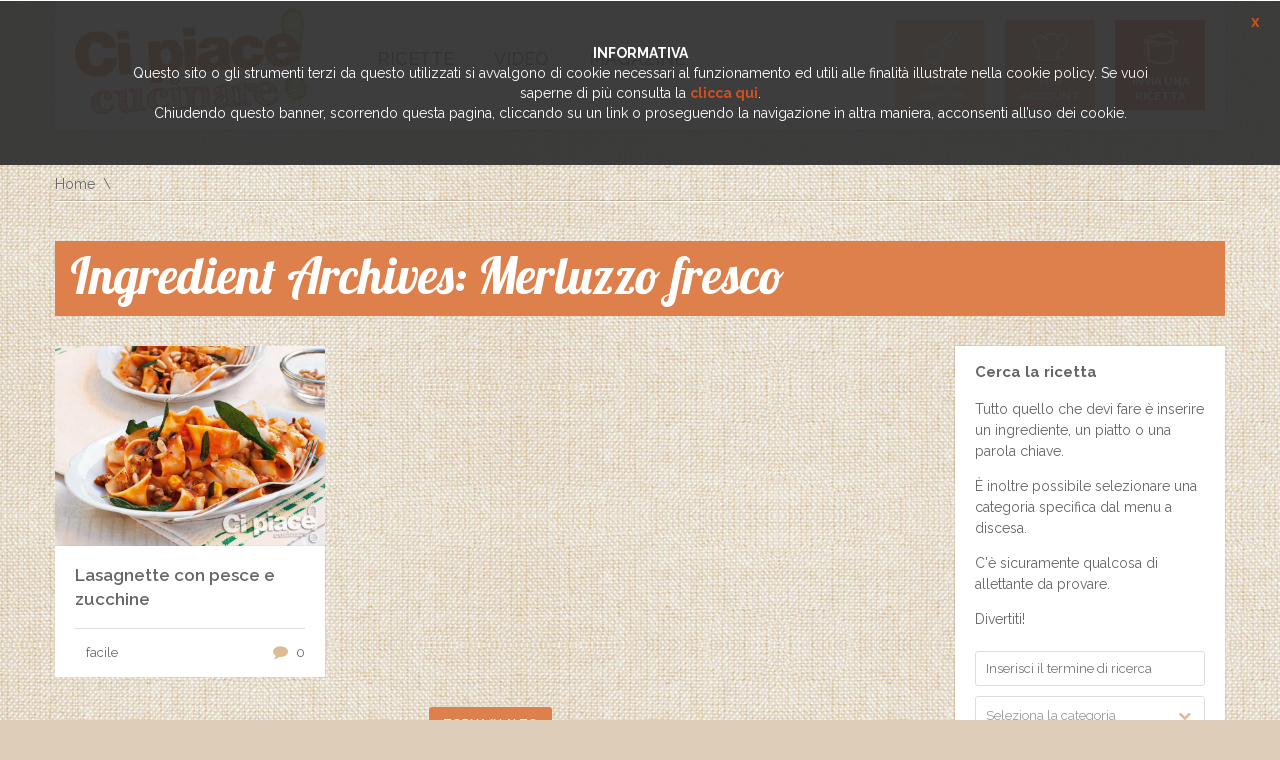

--- FILE ---
content_type: text/html; charset=UTF-8
request_url: https://www.cipiacecucinare.it/ingredienti/merluzzo-fresco
body_size: 11336
content:
<!DOCTYPE html>
<html lang="it-IT">
<head>
    <meta http-equiv="Content-Type" content="text/html; charset=UTF-8" />
	<meta name="viewport" content="width=device-width, initial-scale=1">	<!-- HTML5 Shim and Respond.js IE8 support of HTML5 elements and media queries -->
	<!-- WARNING: Respond.js doesn't work if you view the page via file:// -->
	<!--[if lt IE 9]>
	  <script src="https://www.cipiacecucinare.it/wp-content/themes/socialchef/js/html5shiv.js?x86155"></script>
	  <script src="https://www.cipiacecucinare.it/wp-content/themes/socialchef/js/respond.min.js?x86155"></script>
	<![endif]-->
	<link rel="shortcut icon" href="https://www.cipiacecucinare.it/wp-content/themes/socialchef/images/favicon.ico?x86155" />
	<link rel="pingback" href="https://www.cipiacecucinare.it/xmlrpc.php" />
	<script>
	window.currentUserId = 0;
	window.siteUrl = 'https://www.cipiacecucinare.it';
		</script>
    
	<link rel="alternate" type="application/rss+xml" title="Ci Piace Cucinare | Feed RSS Attività sul Sito" href="https://www.cipiacecucinare.it/aggiornamenti/feed/" />

<script>(function(html){html.className = html.className.replace(/\bno-js\b/,'js')})(document.documentElement);</script>
<meta name='robots' content='index, follow, max-image-preview:large, max-snippet:-1, max-video-preview:-1' />

	<!-- This site is optimized with the Yoast SEO plugin v26.8 - https://yoast.com/product/yoast-seo-wordpress/ -->
	<title>Merluzzo fresco Archivi - Ci Piace Cucinare</title>
	<link rel="canonical" href="https://www.cipiacecucinare.it/ingredienti/merluzzo-fresco" />
	<meta property="og:locale" content="it_IT" />
	<meta property="og:type" content="article" />
	<meta property="og:title" content="Merluzzo fresco Archivi - Ci Piace Cucinare" />
	<meta property="og:url" content="https://www.cipiacecucinare.it/ingredienti/merluzzo-fresco" />
	<meta property="og:site_name" content="Ci Piace Cucinare" />
	<meta name="twitter:card" content="summary_large_image" />
	<script type="application/ld+json" class="yoast-schema-graph">{"@context":"https://schema.org","@graph":[{"@type":"CollectionPage","@id":"https://www.cipiacecucinare.it/ingredienti/merluzzo-fresco","url":"https://www.cipiacecucinare.it/ingredienti/merluzzo-fresco","name":"Merluzzo fresco Archivi - Ci Piace Cucinare","isPartOf":{"@id":"https://www.cipiacecucinare.it/#website"},"primaryImageOfPage":{"@id":"https://www.cipiacecucinare.it/ingredienti/merluzzo-fresco#primaryimage"},"image":{"@id":"https://www.cipiacecucinare.it/ingredienti/merluzzo-fresco#primaryimage"},"thumbnailUrl":"https://www.cipiacecucinare.it/wp-content/uploads/2017/11/Cpc-26-Pag-48-lasagnette-con-pesce-e-zucchine.jpg","breadcrumb":{"@id":"https://www.cipiacecucinare.it/ingredienti/merluzzo-fresco#breadcrumb"},"inLanguage":"it-IT"},{"@type":"ImageObject","inLanguage":"it-IT","@id":"https://www.cipiacecucinare.it/ingredienti/merluzzo-fresco#primaryimage","url":"https://www.cipiacecucinare.it/wp-content/uploads/2017/11/Cpc-26-Pag-48-lasagnette-con-pesce-e-zucchine.jpg","contentUrl":"https://www.cipiacecucinare.it/wp-content/uploads/2017/11/Cpc-26-Pag-48-lasagnette-con-pesce-e-zucchine.jpg","width":900,"height":677,"caption":"lasagnette-con-pesce-e-zucchine"},{"@type":"BreadcrumbList","@id":"https://www.cipiacecucinare.it/ingredienti/merluzzo-fresco#breadcrumb","itemListElement":[{"@type":"ListItem","position":1,"name":"Home","item":"https://www.cipiacecucinare.it/"},{"@type":"ListItem","position":2,"name":"Merluzzo fresco"}]},{"@type":"WebSite","@id":"https://www.cipiacecucinare.it/#website","url":"https://www.cipiacecucinare.it/","name":"Ci Piace Cucinare","description":"","potentialAction":[{"@type":"SearchAction","target":{"@type":"EntryPoint","urlTemplate":"https://www.cipiacecucinare.it/?s={search_term_string}"},"query-input":{"@type":"PropertyValueSpecification","valueRequired":true,"valueName":"search_term_string"}}],"inLanguage":"it-IT"}]}</script>
	<!-- / Yoast SEO plugin. -->


<link rel='dns-prefetch' href='//use.fontawesome.com' />
<link rel='dns-prefetch' href='//static.addtoany.com' />
<link rel='dns-prefetch' href='//fonts.googleapis.com' />
<link rel="alternate" type="application/rss+xml" title="Ci Piace Cucinare &raquo; Feed" href="https://www.cipiacecucinare.it/feed" />
<link rel="alternate" type="application/rss+xml" title="Ci Piace Cucinare &raquo; Feed dei commenti" href="https://www.cipiacecucinare.it/comments/feed" />
<link rel="alternate" type="application/rss+xml" title="Feed Ci Piace Cucinare &raquo; Merluzzo fresco Ingrediente" href="https://www.cipiacecucinare.it/ingredienti/merluzzo-fresco/feed" />
<style id='wp-img-auto-sizes-contain-inline-css' type='text/css'>
img:is([sizes=auto i],[sizes^="auto," i]){contain-intrinsic-size:3000px 1500px}
/*# sourceURL=wp-img-auto-sizes-contain-inline-css */
</style>
<link rel='stylesheet' id='socialchef-style-pp-css' href='https://www.cipiacecucinare.it/wp-content/themes/socialchef/css/prettyPhoto.css?x86155&amp;ver=1.0' type='text/css' media='screen' />
<link rel='stylesheet' id='socialchef-icons-css' href='https://www.cipiacecucinare.it/wp-content/themes/socialchef/css/icons.css?x86155&amp;ver=1.0' type='text/css' media='screen' />
<link rel='stylesheet' id='bp-parent-css-css' href='https://www.cipiacecucinare.it/wp-content/themes/socialchef/buddypress/css/buddypress.css?x86155&amp;ver=11.4.0' type='text/css' media='screen' />
<link rel='stylesheet' id='bbp-default-css' href='https://www.cipiacecucinare.it/wp-content/plugins/bbpress/templates/default/css/bbpress.min.css?x86155&amp;ver=2.6.14' type='text/css' media='all' />
<link rel='stylesheet' id='socialchef-style-main-css' href='https://www.cipiacecucinare.it/wp-content/themes/socialchef/css/style.css?x86155&amp;ver=1.0' type='text/css' media='screen,projection,print' />
<link rel='stylesheet' id='socialchef-style-css' href='https://www.cipiacecucinare.it/wp-content/themes/cipiacecucinare/style.css?x86155&amp;ver=6.9' type='text/css' media='all' />
<link rel='stylesheet' id='socialchef-style-color-css' href='https://www.cipiacecucinare.it/wp-content/themes/socialchef/css/theme-default.css?x86155&amp;ver=1.0' type='text/css' media='screen,projection,print' />
<style id='wp-block-library-inline-css' type='text/css'>
:root{--wp-block-synced-color:#7a00df;--wp-block-synced-color--rgb:122,0,223;--wp-bound-block-color:var(--wp-block-synced-color);--wp-editor-canvas-background:#ddd;--wp-admin-theme-color:#007cba;--wp-admin-theme-color--rgb:0,124,186;--wp-admin-theme-color-darker-10:#006ba1;--wp-admin-theme-color-darker-10--rgb:0,107,160.5;--wp-admin-theme-color-darker-20:#005a87;--wp-admin-theme-color-darker-20--rgb:0,90,135;--wp-admin-border-width-focus:2px}@media (min-resolution:192dpi){:root{--wp-admin-border-width-focus:1.5px}}.wp-element-button{cursor:pointer}:root .has-very-light-gray-background-color{background-color:#eee}:root .has-very-dark-gray-background-color{background-color:#313131}:root .has-very-light-gray-color{color:#eee}:root .has-very-dark-gray-color{color:#313131}:root .has-vivid-green-cyan-to-vivid-cyan-blue-gradient-background{background:linear-gradient(135deg,#00d084,#0693e3)}:root .has-purple-crush-gradient-background{background:linear-gradient(135deg,#34e2e4,#4721fb 50%,#ab1dfe)}:root .has-hazy-dawn-gradient-background{background:linear-gradient(135deg,#faaca8,#dad0ec)}:root .has-subdued-olive-gradient-background{background:linear-gradient(135deg,#fafae1,#67a671)}:root .has-atomic-cream-gradient-background{background:linear-gradient(135deg,#fdd79a,#004a59)}:root .has-nightshade-gradient-background{background:linear-gradient(135deg,#330968,#31cdcf)}:root .has-midnight-gradient-background{background:linear-gradient(135deg,#020381,#2874fc)}:root{--wp--preset--font-size--normal:16px;--wp--preset--font-size--huge:42px}.has-regular-font-size{font-size:1em}.has-larger-font-size{font-size:2.625em}.has-normal-font-size{font-size:var(--wp--preset--font-size--normal)}.has-huge-font-size{font-size:var(--wp--preset--font-size--huge)}.has-text-align-center{text-align:center}.has-text-align-left{text-align:left}.has-text-align-right{text-align:right}.has-fit-text{white-space:nowrap!important}#end-resizable-editor-section{display:none}.aligncenter{clear:both}.items-justified-left{justify-content:flex-start}.items-justified-center{justify-content:center}.items-justified-right{justify-content:flex-end}.items-justified-space-between{justify-content:space-between}.screen-reader-text{border:0;clip-path:inset(50%);height:1px;margin:-1px;overflow:hidden;padding:0;position:absolute;width:1px;word-wrap:normal!important}.screen-reader-text:focus{background-color:#ddd;clip-path:none;color:#444;display:block;font-size:1em;height:auto;left:5px;line-height:normal;padding:15px 23px 14px;text-decoration:none;top:5px;width:auto;z-index:100000}html :where(.has-border-color){border-style:solid}html :where([style*=border-top-color]){border-top-style:solid}html :where([style*=border-right-color]){border-right-style:solid}html :where([style*=border-bottom-color]){border-bottom-style:solid}html :where([style*=border-left-color]){border-left-style:solid}html :where([style*=border-width]){border-style:solid}html :where([style*=border-top-width]){border-top-style:solid}html :where([style*=border-right-width]){border-right-style:solid}html :where([style*=border-bottom-width]){border-bottom-style:solid}html :where([style*=border-left-width]){border-left-style:solid}html :where(img[class*=wp-image-]){height:auto;max-width:100%}:where(figure){margin:0 0 1em}html :where(.is-position-sticky){--wp-admin--admin-bar--position-offset:var(--wp-admin--admin-bar--height,0px)}@media screen and (max-width:600px){html :where(.is-position-sticky){--wp-admin--admin-bar--position-offset:0px}}

/*# sourceURL=wp-block-library-inline-css */
</style><style id='global-styles-inline-css' type='text/css'>
:root{--wp--preset--aspect-ratio--square: 1;--wp--preset--aspect-ratio--4-3: 4/3;--wp--preset--aspect-ratio--3-4: 3/4;--wp--preset--aspect-ratio--3-2: 3/2;--wp--preset--aspect-ratio--2-3: 2/3;--wp--preset--aspect-ratio--16-9: 16/9;--wp--preset--aspect-ratio--9-16: 9/16;--wp--preset--color--black: #000000;--wp--preset--color--cyan-bluish-gray: #abb8c3;--wp--preset--color--white: #ffffff;--wp--preset--color--pale-pink: #f78da7;--wp--preset--color--vivid-red: #cf2e2e;--wp--preset--color--luminous-vivid-orange: #ff6900;--wp--preset--color--luminous-vivid-amber: #fcb900;--wp--preset--color--light-green-cyan: #7bdcb5;--wp--preset--color--vivid-green-cyan: #00d084;--wp--preset--color--pale-cyan-blue: #8ed1fc;--wp--preset--color--vivid-cyan-blue: #0693e3;--wp--preset--color--vivid-purple: #9b51e0;--wp--preset--gradient--vivid-cyan-blue-to-vivid-purple: linear-gradient(135deg,rgb(6,147,227) 0%,rgb(155,81,224) 100%);--wp--preset--gradient--light-green-cyan-to-vivid-green-cyan: linear-gradient(135deg,rgb(122,220,180) 0%,rgb(0,208,130) 100%);--wp--preset--gradient--luminous-vivid-amber-to-luminous-vivid-orange: linear-gradient(135deg,rgb(252,185,0) 0%,rgb(255,105,0) 100%);--wp--preset--gradient--luminous-vivid-orange-to-vivid-red: linear-gradient(135deg,rgb(255,105,0) 0%,rgb(207,46,46) 100%);--wp--preset--gradient--very-light-gray-to-cyan-bluish-gray: linear-gradient(135deg,rgb(238,238,238) 0%,rgb(169,184,195) 100%);--wp--preset--gradient--cool-to-warm-spectrum: linear-gradient(135deg,rgb(74,234,220) 0%,rgb(151,120,209) 20%,rgb(207,42,186) 40%,rgb(238,44,130) 60%,rgb(251,105,98) 80%,rgb(254,248,76) 100%);--wp--preset--gradient--blush-light-purple: linear-gradient(135deg,rgb(255,206,236) 0%,rgb(152,150,240) 100%);--wp--preset--gradient--blush-bordeaux: linear-gradient(135deg,rgb(254,205,165) 0%,rgb(254,45,45) 50%,rgb(107,0,62) 100%);--wp--preset--gradient--luminous-dusk: linear-gradient(135deg,rgb(255,203,112) 0%,rgb(199,81,192) 50%,rgb(65,88,208) 100%);--wp--preset--gradient--pale-ocean: linear-gradient(135deg,rgb(255,245,203) 0%,rgb(182,227,212) 50%,rgb(51,167,181) 100%);--wp--preset--gradient--electric-grass: linear-gradient(135deg,rgb(202,248,128) 0%,rgb(113,206,126) 100%);--wp--preset--gradient--midnight: linear-gradient(135deg,rgb(2,3,129) 0%,rgb(40,116,252) 100%);--wp--preset--font-size--small: 13px;--wp--preset--font-size--medium: 20px;--wp--preset--font-size--large: 36px;--wp--preset--font-size--x-large: 42px;--wp--preset--spacing--20: 0.44rem;--wp--preset--spacing--30: 0.67rem;--wp--preset--spacing--40: 1rem;--wp--preset--spacing--50: 1.5rem;--wp--preset--spacing--60: 2.25rem;--wp--preset--spacing--70: 3.38rem;--wp--preset--spacing--80: 5.06rem;--wp--preset--shadow--natural: 6px 6px 9px rgba(0, 0, 0, 0.2);--wp--preset--shadow--deep: 12px 12px 50px rgba(0, 0, 0, 0.4);--wp--preset--shadow--sharp: 6px 6px 0px rgba(0, 0, 0, 0.2);--wp--preset--shadow--outlined: 6px 6px 0px -3px rgb(255, 255, 255), 6px 6px rgb(0, 0, 0);--wp--preset--shadow--crisp: 6px 6px 0px rgb(0, 0, 0);}:where(.is-layout-flex){gap: 0.5em;}:where(.is-layout-grid){gap: 0.5em;}body .is-layout-flex{display: flex;}.is-layout-flex{flex-wrap: wrap;align-items: center;}.is-layout-flex > :is(*, div){margin: 0;}body .is-layout-grid{display: grid;}.is-layout-grid > :is(*, div){margin: 0;}:where(.wp-block-columns.is-layout-flex){gap: 2em;}:where(.wp-block-columns.is-layout-grid){gap: 2em;}:where(.wp-block-post-template.is-layout-flex){gap: 1.25em;}:where(.wp-block-post-template.is-layout-grid){gap: 1.25em;}.has-black-color{color: var(--wp--preset--color--black) !important;}.has-cyan-bluish-gray-color{color: var(--wp--preset--color--cyan-bluish-gray) !important;}.has-white-color{color: var(--wp--preset--color--white) !important;}.has-pale-pink-color{color: var(--wp--preset--color--pale-pink) !important;}.has-vivid-red-color{color: var(--wp--preset--color--vivid-red) !important;}.has-luminous-vivid-orange-color{color: var(--wp--preset--color--luminous-vivid-orange) !important;}.has-luminous-vivid-amber-color{color: var(--wp--preset--color--luminous-vivid-amber) !important;}.has-light-green-cyan-color{color: var(--wp--preset--color--light-green-cyan) !important;}.has-vivid-green-cyan-color{color: var(--wp--preset--color--vivid-green-cyan) !important;}.has-pale-cyan-blue-color{color: var(--wp--preset--color--pale-cyan-blue) !important;}.has-vivid-cyan-blue-color{color: var(--wp--preset--color--vivid-cyan-blue) !important;}.has-vivid-purple-color{color: var(--wp--preset--color--vivid-purple) !important;}.has-black-background-color{background-color: var(--wp--preset--color--black) !important;}.has-cyan-bluish-gray-background-color{background-color: var(--wp--preset--color--cyan-bluish-gray) !important;}.has-white-background-color{background-color: var(--wp--preset--color--white) !important;}.has-pale-pink-background-color{background-color: var(--wp--preset--color--pale-pink) !important;}.has-vivid-red-background-color{background-color: var(--wp--preset--color--vivid-red) !important;}.has-luminous-vivid-orange-background-color{background-color: var(--wp--preset--color--luminous-vivid-orange) !important;}.has-luminous-vivid-amber-background-color{background-color: var(--wp--preset--color--luminous-vivid-amber) !important;}.has-light-green-cyan-background-color{background-color: var(--wp--preset--color--light-green-cyan) !important;}.has-vivid-green-cyan-background-color{background-color: var(--wp--preset--color--vivid-green-cyan) !important;}.has-pale-cyan-blue-background-color{background-color: var(--wp--preset--color--pale-cyan-blue) !important;}.has-vivid-cyan-blue-background-color{background-color: var(--wp--preset--color--vivid-cyan-blue) !important;}.has-vivid-purple-background-color{background-color: var(--wp--preset--color--vivid-purple) !important;}.has-black-border-color{border-color: var(--wp--preset--color--black) !important;}.has-cyan-bluish-gray-border-color{border-color: var(--wp--preset--color--cyan-bluish-gray) !important;}.has-white-border-color{border-color: var(--wp--preset--color--white) !important;}.has-pale-pink-border-color{border-color: var(--wp--preset--color--pale-pink) !important;}.has-vivid-red-border-color{border-color: var(--wp--preset--color--vivid-red) !important;}.has-luminous-vivid-orange-border-color{border-color: var(--wp--preset--color--luminous-vivid-orange) !important;}.has-luminous-vivid-amber-border-color{border-color: var(--wp--preset--color--luminous-vivid-amber) !important;}.has-light-green-cyan-border-color{border-color: var(--wp--preset--color--light-green-cyan) !important;}.has-vivid-green-cyan-border-color{border-color: var(--wp--preset--color--vivid-green-cyan) !important;}.has-pale-cyan-blue-border-color{border-color: var(--wp--preset--color--pale-cyan-blue) !important;}.has-vivid-cyan-blue-border-color{border-color: var(--wp--preset--color--vivid-cyan-blue) !important;}.has-vivid-purple-border-color{border-color: var(--wp--preset--color--vivid-purple) !important;}.has-vivid-cyan-blue-to-vivid-purple-gradient-background{background: var(--wp--preset--gradient--vivid-cyan-blue-to-vivid-purple) !important;}.has-light-green-cyan-to-vivid-green-cyan-gradient-background{background: var(--wp--preset--gradient--light-green-cyan-to-vivid-green-cyan) !important;}.has-luminous-vivid-amber-to-luminous-vivid-orange-gradient-background{background: var(--wp--preset--gradient--luminous-vivid-amber-to-luminous-vivid-orange) !important;}.has-luminous-vivid-orange-to-vivid-red-gradient-background{background: var(--wp--preset--gradient--luminous-vivid-orange-to-vivid-red) !important;}.has-very-light-gray-to-cyan-bluish-gray-gradient-background{background: var(--wp--preset--gradient--very-light-gray-to-cyan-bluish-gray) !important;}.has-cool-to-warm-spectrum-gradient-background{background: var(--wp--preset--gradient--cool-to-warm-spectrum) !important;}.has-blush-light-purple-gradient-background{background: var(--wp--preset--gradient--blush-light-purple) !important;}.has-blush-bordeaux-gradient-background{background: var(--wp--preset--gradient--blush-bordeaux) !important;}.has-luminous-dusk-gradient-background{background: var(--wp--preset--gradient--luminous-dusk) !important;}.has-pale-ocean-gradient-background{background: var(--wp--preset--gradient--pale-ocean) !important;}.has-electric-grass-gradient-background{background: var(--wp--preset--gradient--electric-grass) !important;}.has-midnight-gradient-background{background: var(--wp--preset--gradient--midnight) !important;}.has-small-font-size{font-size: var(--wp--preset--font-size--small) !important;}.has-medium-font-size{font-size: var(--wp--preset--font-size--medium) !important;}.has-large-font-size{font-size: var(--wp--preset--font-size--large) !important;}.has-x-large-font-size{font-size: var(--wp--preset--font-size--x-large) !important;}
/*# sourceURL=global-styles-inline-css */
</style>

<style id='classic-theme-styles-inline-css' type='text/css'>
/*! This file is auto-generated */
.wp-block-button__link{color:#fff;background-color:#32373c;border-radius:9999px;box-shadow:none;text-decoration:none;padding:calc(.667em + 2px) calc(1.333em + 2px);font-size:1.125em}.wp-block-file__button{background:#32373c;color:#fff;text-decoration:none}
/*# sourceURL=/wp-includes/css/classic-themes.min.css */
</style>
<link rel='stylesheet' id='cpchome_css-css' href='https://www.cipiacecucinare.it/wp-content/plugins/cpchome/css/cpchome.css?x86155' type='text/css' media='all' />
<link rel='stylesheet' id='addtoany-css' href='https://www.cipiacecucinare.it/wp-content/plugins/add-to-any/addtoany.min.css?x86155&amp;ver=1.16' type='text/css' media='all' />
<link rel='stylesheet' id='cipiacecucinare-google-fonts-css' href='https://fonts.googleapis.com/css?family=Lobster&#038;ver=6.9' type='text/css' media='all' />
<link rel='stylesheet' id='cipiacecucinare-style-css' href='https://www.cipiacecucinare.it/wp-content/themes/cipiacecucinare/css/cipiacecucinare.css?x86155' type='text/css' media='all' />
<link rel='stylesheet' id='Raleway-css' href='//fonts.googleapis.com/css?family=Raleway%3A400%2C300%2C500%2C600%2C700%2C800&#038;ver=6.9' type='text/css' media='all' />
<script type="text/javascript">
            window._nslDOMReady = (function () {
                const executedCallbacks = new Set();
            
                return function (callback) {
                    /**
                    * Third parties might dispatch DOMContentLoaded events, so we need to ensure that we only run our callback once!
                    */
                    if (executedCallbacks.has(callback)) return;
            
                    const wrappedCallback = function () {
                        if (executedCallbacks.has(callback)) return;
                        executedCallbacks.add(callback);
                        callback();
                    };
            
                    if (document.readyState === "complete" || document.readyState === "interactive") {
                        wrappedCallback();
                    } else {
                        document.addEventListener("DOMContentLoaded", wrappedCallback);
                    }
                };
            })();
        </script><script type="text/javascript" src="https://www.cipiacecucinare.it/wp-includes/js/jquery/jquery.min.js?x86155&amp;ver=3.7.1" id="jquery-core-js"></script>
<script type="text/javascript" src="https://www.cipiacecucinare.it/wp-includes/js/jquery/jquery-migrate.min.js?x86155&amp;ver=3.4.1" id="jquery-migrate-js"></script>
<script type="text/javascript" id="addtoany-core-js-before">
/* <![CDATA[ */
window.a2a_config=window.a2a_config||{};a2a_config.callbacks=[];a2a_config.overlays=[];a2a_config.templates={};a2a_localize = {
	Share: "Condividi",
	Save: "Salva",
	Subscribe: "Abbonati",
	Email: "Email",
	Bookmark: "Segnalibro",
	ShowAll: "espandi",
	ShowLess: "comprimi",
	FindServices: "Trova servizi",
	FindAnyServiceToAddTo: "Trova subito un servizio da aggiungere",
	PoweredBy: "Powered by",
	ShareViaEmail: "Condividi via email",
	SubscribeViaEmail: "Iscriviti via email",
	BookmarkInYourBrowser: "Aggiungi ai segnalibri",
	BookmarkInstructions: "Premi Ctrl+D o \u2318+D per mettere questa pagina nei preferiti",
	AddToYourFavorites: "Aggiungi ai favoriti",
	SendFromWebOrProgram: "Invia da qualsiasi indirizzo email o programma di posta elettronica",
	EmailProgram: "Programma di posta elettronica",
	More: "Di più&#8230;",
	ThanksForSharing: "Grazie per la condivisione!",
	ThanksForFollowing: "Grazie per il following!"
};


//# sourceURL=addtoany-core-js-before
/* ]]> */
</script>
<script type="text/javascript" defer src="https://static.addtoany.com/menu/page.js" id="addtoany-core-js"></script>
<script type="text/javascript" defer src="https://www.cipiacecucinare.it/wp-content/plugins/add-to-any/addtoany.min.js?x86155&amp;ver=1.1" id="addtoany-jquery-js"></script>
<script type="text/javascript" src="https://www.cipiacecucinare.it/wp-content/plugins/buddypress/bp-core/js/widget-members.min.js?x86155&amp;ver=11.4.0" id="bp-widget-members-js"></script>
<script type="text/javascript" id="bp-confirm-js-extra">
/* <![CDATA[ */
var BP_Confirm = {"are_you_sure":"Sei sicuro?"};
//# sourceURL=bp-confirm-js-extra
/* ]]> */
</script>
<script type="text/javascript" src="https://www.cipiacecucinare.it/wp-content/plugins/buddypress/bp-core/js/confirm.min.js?x86155&amp;ver=11.4.0" id="bp-confirm-js"></script>
<script type="text/javascript" src="https://www.cipiacecucinare.it/wp-content/plugins/buddypress/bp-core/js/jquery-query.min.js?x86155&amp;ver=11.4.0" id="bp-jquery-query-js"></script>
<script type="text/javascript" src="https://www.cipiacecucinare.it/wp-content/plugins/buddypress/bp-core/js/vendor/jquery-cookie.min.js?x86155&amp;ver=11.4.0" id="bp-jquery-cookie-js"></script>
<script type="text/javascript" src="https://www.cipiacecucinare.it/wp-content/plugins/buddypress/bp-core/js/vendor/jquery-scroll-to.min.js?x86155&amp;ver=11.4.0" id="bp-jquery-scroll-to-js"></script>
<script type="text/javascript" id="bp-legacy-js-js-extra">
/* <![CDATA[ */
var BP_DTheme = {"accepted":"Accettato","close":"Chiudi","comments":"commenti","leave_group_confirm":"Sei sicuro di voler lasciare il gruppo?","mark_as_fav":"Preferiti","my_favs":"Miei Preferiti","rejected":"Rifiutato","remove_fav":"Rimuovi Preferito","show_all":"Mostra tutto","show_all_comments":"Mostra tutti i commenti per questa discussione","show_x_comments":"Mostra tutti i commenti (%d)","unsaved_changes":"Il tuo profilo contiene modifiche non salvate. Se si lascia la pagina, le modifiche andranno perse.","view":"Visualizzare","store_filter_settings":""};
//# sourceURL=bp-legacy-js-js-extra
/* ]]> */
</script>
<script type="text/javascript" src="https://www.cipiacecucinare.it/wp-content/plugins/buddypress/bp-templates/bp-legacy/js/buddypress.min.js?x86155&amp;ver=11.4.0" id="bp-legacy-js-js"></script>
<script type="text/javascript" src="https://www.cipiacecucinare.it/wp-content/themes/cipiacecucinare/js/stats.js?x86155" id="stats-js-js"></script>
<script type="text/javascript" src="https://www.cipiacecucinare.it/wp-content/themes/cipiacecucinare/js/cipiacecucinare.js?x86155" id="cipiacecucinare-js-js"></script>
<script type="text/javascript" src="https://www.cipiacecucinare.it/wp-content/themes/cipiacecucinare/js/fb.js?x86155" id="fb-js-js"></script>
<link rel="https://api.w.org/" href="https://www.cipiacecucinare.it/wp-json/" /><link rel="EditURI" type="application/rsd+xml" title="RSD" href="https://www.cipiacecucinare.it/xmlrpc.php?rsd" />
<meta name="generator" content="WordPress 6.9" />

	<script type="text/javascript">var ajaxurl = 'https://www.cipiacecucinare.it/wp-admin/admin-ajax.php';</script>

        <link rel="apple-touch-icon" sizes="180x180" href="/apple-touch-icon.png?x86155">
        <link rel="icon" type="image/png" href="/favicon-32x32.png?x86155" sizes="32x32">
        <link rel="icon" type="image/png" href="/favicon-16x16.png?x86155" sizes="16x16">
        <link rel="manifest" href="/manifest.json?x86155">
        <link rel="mask-icon" href="/safari-pinned-tab.svg?x86155" color="#5bbad5">
    <style type="text/css">.recentcomments a{display:inline !important;padding:0 !important;margin:0 !important;}</style></head>
<body class="bp-socialchef-style-main archive tax-ingredient term-merluzzo-fresco term-773 wp-theme-socialchef wp-child-theme-cipiacecucinare no-js">
	<!--preloader-->
	<div class="preloader">
		<div class="spinner"></div>
	</div>
	<!--//preloader-->
		<!--header-->
	<header class="head" role="banner">
		<!--wrap-->
		<div class="wrap clearfix">
			<a href="https://www.cipiacecucinare.it/" title="Home" class="logo"><img class="lazy-load-img" src="[data-uri]" data-src="https://www.cipiacecucinare.it/wp-content/uploads/2017/02/logo-cipiace-sito-232.png?x86155" alt="SocialChef.com" /></a>
			<!--primary navigation-->
			<nav id="nav" class="main-nav"><ul id="menu-primary" class=""><li id="menu-item-811" class="menu-item menu-item-type-custom menu-item-object-custom menu-item-has-children menu-item-811"><a><span>Ricette</span></a>
<ul class="sub-menu">
	<li id="menu-item-803" class="menu-item menu-item-type-custom menu-item-object-custom menu-item-803"><a href="https://www.cipiacecucinare.it/tipi-ricetta/primi-piatti"><span>Primi piatti</span></a></li>
	<li id="menu-item-804" class="menu-item menu-item-type-custom menu-item-object-custom menu-item-804"><a href="https://www.cipiacecucinare.it/tipi-ricetta/secondi-piatti"><span>Secondi piatti</span></a></li>
	<li id="menu-item-809" class="menu-item menu-item-type-custom menu-item-object-custom menu-item-809"><a href="https://www.cipiacecucinare.it/tipi-ricetta/dolci"><span>Dolci</span></a></li>
</ul>
</li>
<li id="menu-item-942" class="menu-item menu-item-type-custom menu-item-object-custom menu-item-942"><a href="https://www.cipiacecucinare.it/video"><span>Video</span></a></li>
<li id="menu-item-820" class="menu-item menu-item-type-custom menu-item-object-custom menu-item-820"><a href="https://www.cipiacecucinare.it/magazine"><span>Magazine</span></a></li>
</ul></nav>			<nav class="user-nav" role="navigation">
				<ul>
					<li class="light"><a href="https://www.cipiacecucinare.it/cerca" title="Cerca ricetta"><i class="icon icon-themeenergy_search"></i> <span>Cerca ricetta</span></a></li>
					<li class="medium"><a href="https://www.cipiacecucinare.it/login" title="Mio account"><i class="icon icon-themeenergy_chef-hat"></i> <span>Mio account</span></a></li>
					<li class="dark"><a href="https://www.cipiacecucinare.it/login" title="Invia una ricetta"><i class="icon icon-themeenergy_fork-spoon"></i> <span>Invia una ricetta</span></a></li>
				</ul>
			</nav>
		</div>
		<!--//wrap-->
	</header>
	<!--//header-->
			<!--main-->
	<main class="main" role="main">
	<!--wrap-->
	<div class="wrap">
<!--breadcrumbs--><nav role="navigation" class="breadcrumbs"><ul><li><a href="https://www.cipiacecucinare.it" title="Home">Home</a></li></ul></nav><!--//breadcrumbs-->	<div class="row">
		<header class="s-title">
			<h1 class="archive-title">Ingredient Archives: Merluzzo fresco</h1>
		</header>
		<section class="content three-fourth">
						<div class="entries row"><!--item-->
<div class="entry one-third recipe-item">
		<figure>
		<img class="lazy-load-img" src="[data-uri]" data-src="https://www.cipiacecucinare.it/wp-content/uploads/2017/11/Cpc-26-Pag-48-lasagnette-con-pesce-e-zucchine-800x600.jpg?x86155" alt="Lasagnette con pesce e zucchine" />
		<figcaption><a href="https://www.cipiacecucinare.it/ricette/lasagnette-pesce-zucchine"><i class="icon icon-themeenergy_eye2"></i> <span>Guarda ricetta</span></a></figcaption>
	</figure>
	<div class="container">
		<h2>
			<a href="https://www.cipiacecucinare.it/ricette/lasagnette-pesce-zucchine">Lasagnette con pesce e zucchine</a>
		</h2>
		<div class="actions">
			<div>
								<div class="difficulty"><i class="ico i-facile"></i> facile</div>
								<!-- <div class="likes"><i class="ico i-likes"></i><a href="#">10</a></div>-->
				<div class="comments"><i class="fa fa-comment"></i><a href="https://www.cipiacecucinare.it/ricette/lasagnette-pesce-zucchine#comments">0</a></div>
			</div>
		</div>
	</div>
</div>
<!--item--></div><!--entries-->			<div class="quicklinks">
				<a href="javascript:void(0)" class="button scroll-to-top">Torna in alto</a>
			</div>
			<div class="pager">
							</div>
				</section><!--//three-fourth-->
			<aside id="secondary-right" class="right-sidebar sidebar widget-area one-fourth" role="complementary">		<ul>		<li class="widget widget-sidebar">			<div class="container">
				<div class="textwrap">
					<h5>Cerca la ricetta</h5>					<p>Tutto quello che devi fare è inserire un ingrediente, un piatto o una parola chiave.</p><p>È inoltre possibile selezionare una categoria specifica dal menu a discesa.</p><p>C'è sicuramente qualcosa di allettante da provare.</p><p>Divertiti!</p>				</div>
				<form method="get" action="https://www.cipiacecucinare.it/cerca">
					<div class="f-row">
						<input type="text" name="term" placeholder="Inserisci il termine di ricerca" />
					</div>
					<div class="f-row">
						<select name="cat">
							<option value="0">Seleziona la categoria</option>
								
							<option value="278">Antipasti</option>
								
							<option value="840">aperitivo</option>
								
							<option value="23">Appetizers</option>
								
							<option value="700">Bevande</option>
								
							<option value="37">Cocktails</option>
								
							<option value="425">Contorno</option>
								
							<option value="40">Deserts</option>
								
							<option value="108">Dolci</option>
								
							<option value="613">Drinks</option>
								
							<option value="104">Eggs</option>
								
							<option value="47">Events</option>
								
							<option value="841">finger food</option>
								
							<option value="51">Fitness</option>
								
							<option value="57">Healthy</option>
								
							<option value="58">Kids</option>
								
							<option value="75">Pizza</option>
								
							<option value="107">Primi Piatti</option>
								
							<option value="109">Secondi Piatti</option>
								
							<option value="577">secondo</option>
								
							<option value="89">Snacks</option>
								
							<option value="45">Uova</option>
													</select>
					</div>
					<div class="f-row">
						<select name="mc">
							<option value="0">Seleziona la portata</option>
								
							<option value="41">Cena</option>
								
							<option value="29">Colazione</option>
								
							<option value="39">Dessert</option>
								
							<option value="88">Merenda</option>
								
							<option value="62">Pranzo</option>
													</select>
					</div>
					<div class="f-row">
						<select name="diff">
							<option value="0">Seleziona la difficoltà</option>
								
							<option value="103">facile</option>
								
							<option value="106">media</option>
													</select>
					</div>
					<div class="f-row bwrap">
						<input type="submit" value="Cerca!" />
					</div>
				</form>
			</div>
		</li><li class="widget widget-sidebar"><h5>Categorie</h5>			<ul class="boxed">
			<li class="light"><a href="https://www.cipiacecucinare.it/tipi-ricetta/antipasti" title="Antipasti"><i class="icon icon-themeenergy_radish"></i> <span>Antipasti</span></a></li><li class="medium"><a href="https://www.cipiacecucinare.it/tipi-ricetta/aperitivo" title="aperitivo"><i class="icon "></i> <span>aperitivo</span></a></li><li class="dark"><a href="https://www.cipiacecucinare.it/tipi-ricetta/appetizers" title="Appetizers"><i class="icon "></i> <span>Appetizers</span></a></li><li class="medium"><a href="https://www.cipiacecucinare.it/tipi-ricetta/bevande" title="Bevande"><i class="icon "></i> <span>Bevande</span></a></li><li class="dark"><a href="https://www.cipiacecucinare.it/tipi-ricetta/cocktails" title="Cocktails"><i class="icon "></i> <span>Cocktails</span></a></li><li class="light"><a href="https://www.cipiacecucinare.it/tipi-ricetta/contorno" title="Contorno"><i class="icon "></i> <span>Contorno</span></a></li><li class="dark"><a href="https://www.cipiacecucinare.it/tipi-ricetta/deserts" title="Deserts"><i class="icon "></i> <span>Deserts</span></a></li><li class="light"><a href="https://www.cipiacecucinare.it/tipi-ricetta/dolci" title="Dolci"><i class="icon icon-themeenergy_cake"></i> <span>Dolci</span></a></li><li class="medium"><a href="https://www.cipiacecucinare.it/tipi-ricetta/drinks" title="Drinks"><i class="icon "></i> <span>Drinks</span></a></li><li class="light"><a href="https://www.cipiacecucinare.it/tipi-ricetta/eggs" title="Eggs"><i class="icon "></i> <span>Eggs</span></a></li><li class="medium"><a href="https://www.cipiacecucinare.it/tipi-ricetta/events" title="Events"><i class="icon "></i> <span>Events</span></a></li><li class="dark"><a href="https://www.cipiacecucinare.it/tipi-ricetta/finger-food" title="finger food"><i class="icon "></i> <span>finger food</span></a></li><li class="medium"><a href="https://www.cipiacecucinare.it/tipi-ricetta/fitness" title="Fitness"><i class="icon "></i> <span>Fitness</span></a></li><li class="dark"><a href="https://www.cipiacecucinare.it/tipi-ricetta/healthy" title="Healthy"><i class="icon "></i> <span>Healthy</span></a></li><li class="light"><a href="https://www.cipiacecucinare.it/tipi-ricetta/kids" title="Kids"><i class="icon "></i> <span>Kids</span></a></li>			</ul>
			</li><li class="widget widget-sidebar"><h5><a href="https://www.cipiacecucinare.it/utenti/">Membri</a></h5>
					<div class="item-options" id="members-list-options">
				<a href="https://www.cipiacecucinare.it/utenti/" id="newest-members" class="selected">Newest</a>
				<a href="https://www.cipiacecucinare.it/utenti/" id="recently-active-members" >Active</a>
							</div>

			<ul id="members-list" class="item-list">
									<li class="vcard">
						<div class="item-avatar">
							<a role="member" href="https://www.cipiacecucinare.it/utenti/geraldmup/" title="GeraldMup"><img loading="lazy" src="[data-uri]" data-src="//www.gravatar.com/avatar/5e3d137c78dc0dbed7b94405820c5518?s=90&#038;r=g&#038;d=https%3A%2F%2Fwww.cipiacecucinare.it%2Fwp-content%2Fthemes%2Fsocialchef%2Fimages%2Favatar.jpg" class="lazy-load-img avatar user-44949-avatar avatar-90 photo" width="90" height="90" alt="Foto del profilo di GeraldMup" /></a>
						</div>
						<div class="item">
							<div class="item-title fn"><a href="https://www.cipiacecucinare.it/utenti/geraldmup/" title="GeraldMup">GeraldMup</a></div>
						</div>
					</li>

									<li class="vcard">
						<div class="item-avatar">
							<a role="member" href="https://www.cipiacecucinare.it/utenti/cynthiaflupe/" title="Cynthiaflupe"><img loading="lazy" src="[data-uri]" data-src="//www.gravatar.com/avatar/562aa59ba0531e8b2f723c7c42d65424?s=90&#038;r=g&#038;d=https%3A%2F%2Fwww.cipiacecucinare.it%2Fwp-content%2Fthemes%2Fsocialchef%2Fimages%2Favatar.jpg" class="lazy-load-img avatar user-44832-avatar avatar-90 photo" width="90" height="90" alt="Foto del profilo di Cynthiaflupe" /></a>
						</div>
						<div class="item">
							<div class="item-title fn"><a href="https://www.cipiacecucinare.it/utenti/cynthiaflupe/" title="Cynthiaflupe">Cynthiaflupe</a></div>
						</div>
					</li>

									<li class="vcard">
						<div class="item-avatar">
							<a role="member" href="https://www.cipiacecucinare.it/utenti/kennyeeweceala/" title="Kennyeeweceala"><img loading="lazy" src="[data-uri]" data-src="//www.gravatar.com/avatar/3711c62466db7c59723b12d5d07f7b0d?s=90&#038;r=g&#038;d=https%3A%2F%2Fwww.cipiacecucinare.it%2Fwp-content%2Fthemes%2Fsocialchef%2Fimages%2Favatar.jpg" class="lazy-load-img avatar user-44468-avatar avatar-90 photo" width="90" height="90" alt="Foto del profilo di Kennyeeweceala" /></a>
						</div>
						<div class="item">
							<div class="item-title fn"><a href="https://www.cipiacecucinare.it/utenti/kennyeeweceala/" title="Kennyeeweceala">Kennyeeweceala</a></div>
						</div>
					</li>

									<li class="vcard">
						<div class="item-avatar">
							<a role="member" href="https://www.cipiacecucinare.it/utenti/sunwin/" title="SUNWIN"><img loading="lazy" src="[data-uri]" data-src="//www.gravatar.com/avatar/81cda5f9069f9ae81c4e0a284841d5d7?s=90&#038;r=g&#038;d=https%3A%2F%2Fwww.cipiacecucinare.it%2Fwp-content%2Fthemes%2Fsocialchef%2Fimages%2Favatar.jpg" class="lazy-load-img avatar user-44101-avatar avatar-90 photo" width="90" height="90" alt="Foto del profilo di SUNWIN" /></a>
						</div>
						<div class="item">
							<div class="item-title fn"><a href="https://www.cipiacecucinare.it/utenti/sunwin/" title="SUNWIN">SUNWIN</a></div>
						</div>
					</li>

									<li class="vcard">
						<div class="item-avatar">
							<a role="member" href="https://www.cipiacecucinare.it/utenti/link4buh/" title="link4buh"><img loading="lazy" src="[data-uri]" data-src="//www.gravatar.com/avatar/99a3408700d36ee333a5324204a01279?s=90&#038;r=g&#038;d=https%3A%2F%2Fwww.cipiacecucinare.it%2Fwp-content%2Fthemes%2Fsocialchef%2Fimages%2Favatar.jpg" class="lazy-load-img avatar user-44042-avatar avatar-90 photo" width="90" height="90" alt="Foto del profilo di link4buh" /></a>
						</div>
						<div class="item">
							<div class="item-title fn"><a href="https://www.cipiacecucinare.it/utenti/link4buh/" title="link4buh">link4buh</a></div>
						</div>
					</li>

									<li class="vcard">
						<div class="item-avatar">
							<a role="member" href="https://www.cipiacecucinare.it/utenti/fronmropneirm/" title="Fronmropneirm"><img loading="lazy" src="[data-uri]" data-src="//www.gravatar.com/avatar/b431e73225e543d1c776ebf82c3c3744?s=90&#038;r=g&#038;d=https%3A%2F%2Fwww.cipiacecucinare.it%2Fwp-content%2Fthemes%2Fsocialchef%2Fimages%2Favatar.jpg" class="lazy-load-img avatar user-43990-avatar avatar-90 photo" width="90" height="90" alt="Foto del profilo di Fronmropneirm" /></a>
						</div>
						<div class="item">
							<div class="item-title fn"><a href="https://www.cipiacecucinare.it/utenti/fronmropneirm/" title="Fronmropneirm">Fronmropneirm</a></div>
						</div>
					</li>

									<li class="vcard">
						<div class="item-avatar">
							<a role="member" href="https://www.cipiacecucinare.it/utenti/zintjimpbef/" title="Zintjimpbef"><img loading="lazy" src="[data-uri]" data-src="//www.gravatar.com/avatar/ed74421db8bca991c9f561ab51a73fd3?s=90&#038;r=g&#038;d=https%3A%2F%2Fwww.cipiacecucinare.it%2Fwp-content%2Fthemes%2Fsocialchef%2Fimages%2Favatar.jpg" class="lazy-load-img avatar user-43970-avatar avatar-90 photo" width="90" height="90" alt="Foto del profilo di Zintjimpbef" /></a>
						</div>
						<div class="item">
							<div class="item-title fn"><a href="https://www.cipiacecucinare.it/utenti/zintjimpbef/" title="Zintjimpbef">Zintjimpbef</a></div>
						</div>
					</li>

									<li class="vcard">
						<div class="item-avatar">
							<a role="member" href="https://www.cipiacecucinare.it/utenti/zirkbinkembaf/" title="Zirkbinkembaf"><img loading="lazy" src="[data-uri]" data-src="//www.gravatar.com/avatar/aac4426dafa597bd5d0436df291615ff?s=90&#038;r=g&#038;d=https%3A%2F%2Fwww.cipiacecucinare.it%2Fwp-content%2Fthemes%2Fsocialchef%2Fimages%2Favatar.jpg" class="lazy-load-img avatar user-43948-avatar avatar-90 photo" width="90" height="90" alt="Foto del profilo di Zirkbinkembaf" /></a>
						</div>
						<div class="item">
							<div class="item-title fn"><a href="https://www.cipiacecucinare.it/utenti/zirkbinkembaf/" title="Zirkbinkembaf">Zirkbinkembaf</a></div>
						</div>
					</li>

									<li class="vcard">
						<div class="item-avatar">
							<a role="member" href="https://www.cipiacecucinare.it/utenti/wompvibgon/" title="WompvibGon"><img loading="lazy" src="[data-uri]" data-src="//www.gravatar.com/avatar/d2c3498f9c36e0271237c07ada5ac639?s=90&#038;r=g&#038;d=https%3A%2F%2Fwww.cipiacecucinare.it%2Fwp-content%2Fthemes%2Fsocialchef%2Fimages%2Favatar.jpg" class="lazy-load-img avatar user-43884-avatar avatar-90 photo" width="90" height="90" alt="Foto del profilo di WompvibGon" /></a>
						</div>
						<div class="item">
							<div class="item-title fn"><a href="https://www.cipiacecucinare.it/utenti/wompvibgon/" title="WompvibGon">WompvibGon</a></div>
						</div>
					</li>

							</ul>
			<input type="hidden" id="_wpnonce-members" name="_wpnonce-members" value="e69dafd1b2" /><input type="hidden" name="_wp_http_referer" value="/ingredienti/merluzzo-fresco" />			<input type="hidden" name="members_widget_max" id="members_widget_max" value="9" />

		
		</li>			</ul>	</aside><!-- #secondary -->	</div><!--//row-->
    </div><!--//wrap-->
    </main><!--//main-->
        
        <!--call to action-->
    <section class="cta">
        <div class="wrap clearfix">
            <a href="https://www.cipiacecucinare.it/registrati/" class="button big white right">Registrati ora!</a>
            <h2>Entra nella community di Ci Piace Cucinare!</h2>
        </div>
    </section>
    <!--//call to action-->
            <!--footer-->
    <footer class="foot" role="contentinfo">
        <div class="wrap clearfix">
            <div class="row">
                <div id="footer-sidebar" class="footer-sidebar widget-area clearfix" role="complementary">
                    <ul>
                        <li class="widget widget-sidebar">
                            <article class="one-fourth">
                                <h5>Ci Piace Cucinare!</h5>
                                <p>
                                    Un giornale di storie e di persone che le raccontano, il tutto condito da fantastiche ricette!
                                </p>
                            </article>
                        </li>
                        <li class="widget widget-sidebar">
                            <article class="one-fourth">
                                <h5>Per saperne di più</h5>
                                <p>
                                    <a href="/contatti" title="Contatti">Contatti</a><br />
                                    <a href="/pubblicita" title="Pubblicità">Pubblicità</a><br />
                                    <a href="/privacy" title="Privacy">Privacy</a><br />
                                    <a href="https://www.iubenda.com/privacy-policy/8033791" title="Privacy policy" rel="new">Privacy policy</a><br />
                                    <a href="/condizioni-uso" title="Condizioni d’uso">Condizioni d’uso</a><br />
                                    <a href="/community-policy" title="Community policy">Community policy</a><br />
                                </p>
                            </article>
                        </li>
                        <li class="widget widget-sidebar">
                            <article class="one-fourth">
                                <h5>Network</h5>
                                <p>
                                    <a href="http://www.alvolante.it" title="alVolante" rel="new nofollow">alVolante</a><br />
                                    <a href="http://annunci.alvolante.it" title="alVolante usato" rel="new nofollow">alVolante usato</a><br />
                                    <a href="http://www.insella.it" title="inSella" rel="new nofollow">inSella</a><br />
                                    <a href="http://annunci.insella.it" title="inSella annunci" rel="new nofollow">inSella annunci</a><br />
                                    <a href="http://www.cosedicasa.com" title="Cose di Casa" rel="new nofollow">Cose di Casa</a><br />
                                    <a href="http://www.bimbisaniebelli.it" title="Bimbisani e belli" rel="new nofollow">Bimbisani e belli</a><br />
                                    <a href="http://www.silhouettedonna.it" title="Silhouette Donna" rel="new nofollow">Silhouette Donna</a><br />
                                    <a href="http://www.universopubblicita.it" title="Universo Pubblicità" rel="new nofollow">Universo Pubblicità</a>
                                </p>
                            </article>
                        </li>
                        <li class="widget widget-sidebar">
                            <article class="one-fourth">
                                <h5>Seguici</h5>
                                <p>
                                    <ul class="social">
                                        <li><a href="https://www.facebook.com/cipiacecucinare" title="facebook"><i class="fa fa-fw fa-facebook" aria-hidden="true"></i></a></li>
                                        <!-- <li><a href="http://twitter.com/twitter" title="twitter"><i class="fa fa-fw fa-twitter" aria-hidden="true"></i></a></li>
                                        <li><a href="http://rss" title="rss"><i class="fa fa-fw fa-rss" aria-hidden="true"></i></a></li>
                                        <li><a href="http://linkedin" title="linkedin"><i class="fa fa-fw fa-linkedin" aria-hidden="true"></i></a></li> -->
                                        <li><a href="https://www.instagram.com/cipiacecucinare/" title="instagram"><i class="fa fa-fw fa-instagram" aria-hidden="true"></i></a></li>
                                        <li><a href="https://www.youtube.com/channel/UC1SLS97Zf2WTqqmLHPSADkg" title="youtube"><i class="fa fa-fw fa-youtube" aria-hidden="true"></i></a></li>
                                        <li><a href="https://it.pinterest.com/cipiacecucinare/" title="pinterest"><i class="fa fa-fw fa-pinterest-p" aria-hidden="true"></i></a></li>
                                    </ul>
                                </p>
                            </article>
                        </li>
                    </ul>
                </div>
                <div class="bottom">
                    <p class="copy">© 2023 - UNILAB S.r.l. - P.Iva 08715150960</p>
                    <nav class="foot-nav">
                        <ul>
                                                        <li class="menu-item"><a href="/login" title="Login">Login</a></li>
                            <li class="menu-item"><a href="/registrati" title="Registrati">Registrati</a></li>
                                                    </ul>
                    </nav>
                </div>
                            </div><!--//row-->
        </div><!--//wrap-->
    </footer>
    <!--//footer-->
        <script type="speculationrules">
{"prefetch":[{"source":"document","where":{"and":[{"href_matches":"/*"},{"not":{"href_matches":["/wp-*.php","/wp-admin/*","/wp-content/uploads/*","/wp-content/*","/wp-content/plugins/*","/wp-content/themes/cipiacecucinare/*","/wp-content/themes/socialchef/*","/*\\?(.+)"]}},{"not":{"selector_matches":"a[rel~=\"nofollow\"]"}},{"not":{"selector_matches":".no-prefetch, .no-prefetch a"}}]},"eagerness":"conservative"}]}
</script>

<script type="text/javascript" id="bbp-swap-no-js-body-class">
	document.body.className = document.body.className.replace( 'bbp-no-js', 'bbp-js' );
</script>

<script type="text/javascript" src="https://www.cipiacecucinare.it/wp-content/themes/socialchef/js/jquery.slicknav.min.js?x86155&amp;ver=1.0" id="socialchef-slicknav-js"></script>
<script type="text/javascript" src="https://www.cipiacecucinare.it/wp-content/themes/socialchef/js/jquery.uniform.min.js?x86155&amp;ver=1.0" id="socialchef-jquery.uniform-js"></script>
<script type="text/javascript" id="socialchef-scripts-js-extra">
/* <![CDATA[ */
var SCAjax = {"ajax_url":"https://www.cipiacecucinare.it/wp-admin/admin-ajax.php","nonce":"9f9b15de4b"};
//# sourceURL=socialchef-scripts-js-extra
/* ]]> */
</script>
<script type="text/javascript" src="https://www.cipiacecucinare.it/wp-content/themes/socialchef/js/scripts.js?x86155&amp;ver=1.0" id="socialchef-scripts-js"></script>
<script type="text/javascript" src="https://www.cipiacecucinare.it/wp-content/themes/socialchef/js/jquery.prettyPhoto.js?x86155&amp;ver=1.0" id="socialchef-prettyphoto-js"></script>
<script type="text/javascript" src="https://use.fontawesome.com/e808bf9397.js?ver=1.0" id="fontawesome-js"></script>
    <!-- Google Tag Manager -->
    <script>(function(w,d,s,l,i){w[l]=w[l]||[];w[l].push({'gtm.start':
    new Date().getTime(),event:'gtm.js'});var f=d.getElementsByTagName(s)[0],
    j=d.createElement(s),dl=l!='dataLayer'?'&l='+l:'';j.async=true;j.src=
    'https://www.googletagmanager.com/gtm.js?id='+i+dl;f.parentNode.insertBefore(j,f);
    })(window,document,'script','dataLayer','GTM-PFSLM24V');</script>
    <!-- End Google Tag Manager -->
    <script type="text/javascript">
        var clicky_site_ids = clicky_site_ids || [];
        clicky_site_ids.push(101024695);
        (function() {
          var s = document.createElement('script');
          s.type = 'text/javascript';
          s.async = true;
          s.src = '//static.getclicky.com/js';
          ( document.getElementsByTagName('head')[0] || document.getElementsByTagName('body')[0] ).appendChild( s );
        })();
    </script>
    <noscript><p><img alt="Clicky" width="1" height="1" class="lazy-load-img" src="[data-uri]" data-src="//in.getclicky.com/101024695ns.gif" /></p></noscript>
    <script src="https://www.cipiacecucinare.it/wp-content/themes/cipiacecucinare/js/lazyload.min.js?x86155"></script>
    <script>if (typeof LazyLoad === "function") { window.lazyLoadInstance = new LazyLoad({elements_selector: ".lazy-load-img"});}</script>
</body>
</html>
<!--
Performance optimized by W3 Total Cache. Learn more: https://www.boldgrid.com/w3-total-cache/?utm_source=w3tc&utm_medium=footer_comment&utm_campaign=free_plugin

Page Caching using Memcache 
Database Caching 32/73 queries in 0.036 seconds using Memcache

Served from: www.cipiacecucinare.it @ 2026-01-29 12:44:20 by W3 Total Cache
-->

--- FILE ---
content_type: text/css
request_url: https://www.cipiacecucinare.it/wp-content/themes/cipiacecucinare/style.css?x86155&ver=6.9
body_size: -52
content:
/*
Theme Name: Cipiacecucinare
Version: 1.0.0
Description: Child theme for Social Chef theme
Author: Estrema Srl
Template: socialchef
*/

--- FILE ---
content_type: text/css
request_url: https://www.cipiacecucinare.it/wp-content/themes/cipiacecucinare/css/cipiacecucinare.css?x86155
body_size: 3079
content:
.boxed .light a,
.item-options a:first-child,
.error_type, .quicktags-toolbar,
.wp_themeSkin tr.mceFirst td.mceToolbar,
.user-nav .light a,
.instructions li::before,
.basic dd {
    background: #E8A57B !important;
}

.user-nav .light.current-menu-item a,
.user-nav .light:hover a,
.actions .more a:hover {
    color: #E8A57B !important;
}

.user-nav li.light.active a,
.user-nav li.light a:hover,
.user-nav li.light:hover a {
    border-color: #E8A57B !important;
}

.main-nav li:hover span,
.main-nav .current-menu-item span,
.user-nav .medium a, .button,
.post .date,
.blog article.type-recipe .date,
.pager a, .page-numbers,
.comment-reply-link,
.comment-meta a,
.recipe dd,
.basic dd,
.tabs .active a,
.tabs a:hover,
.articles_latest li a:hover,
.boxed .medium a,
.categories li a:hover,
.categories li.active a,
.widget .page_item a:hover,
.item-options a,
button, input[type="button"],
input[type="reset"],
input[type="submit"],
div.uploader span.action,
.error_text,
.social li,
.item-list-tabs ul li.selected a,
.item-list-tabs ul li.current a,
.item-list-tabs ul li:hover a,
div#subnav.item-list-tabs ul li.feed,
button, a.button, input[type="submit"],
input[type="button"], input[type="reset"],
ul.button-nav li a, div.generic-button a,
.comment-reply-link, a.bp-title-button,
.activity-comments li .acomment-options a,
.activity-read-more a, td.data,
#user-nav-submenu-profile li a,
.s-title > h1,
.spinner {
    background: #DD804C !important;
}

.user-nav .medium.current-menu-item a,
.user-nav .medium:hover a,
.pager a:hover,
.pager .current,
.bbp-topic-title > a,
.page-numbers.current,
#user-nav-submenu-profile li a:hover {
    color: #DD804C !important;
}

.user-nav li.medium.active a,
.user-nav li.medium a:hover,
.user-nav li.medium:hover a {
    border-color: #DD804C !important;
}

.entry figcaption {
    background: rgba(221, 128, 76, 0.85);
}

p.drop-cap.secondary::first-letter,
th,
.pricing .active th,
.user-nav .dark a,
.button:hover,
.button:focus,
.white:hover,
.white:focus,
section.cta,
.comment-reply-link:focus,
.comment-reply-link:hover,
.widget #today,
.boxed .dark a,
button:hover,
input[type="button"]:hover,
input[type="reset"]:hover,
input[type="submit"]:hover,
button:focus,
input[type="button"]:focus,
input[type="reset"]:focus,
input[type="submit"]:focus,
div.uploader.active span.action,
div.uploader.hover span.action,
div.uploader.focus span.action,
.social li:hover,
div#subnav.item-list-tabs ul li.feed:hover,
button:hover, a.button:hover,
input[type="submit"]:hover,
input[type="button"]:hover,
input[type="reset"]:hover,
ul.button-nav li a:hover,
div.generic-button a:hover,
.comment-reply-link:hover,
a.bp-title-button:hover,
.activity-comments li .acomment-options a:hover,
#bbpress-forums div.bbp-forum-header,
#bbpress-forums div.bbp-topic-header,
#bbpress-forums div.bbp-reply-header,
.item-options a:last-child,
.bp-primary-action:hover,
.bp-secondary-action:hover,
a.friendship-button:hover,
.activity-read-more a:hover,
.pending_friend a:hover {
    background: #CE4813 !important;
}

a,
a:hover,
a:focus,
.post h2 a:hover,
p.drop-cap::first-letter,
.main-nav ul ul li:hover a,
.main-nav ul ul li:hover span,
.main-nav ul ul .current-menu-item a,
.user-nav .dark.current-menu-item a,
.user-nav .dark:hover a,
.button.white,
.entry h2 a:hover,
.foot a:hover,
.icons .title,
.actions div div a:hover {
    color: #CE4813 !important;
}

.user-nav li.dark.active a,
.user-nav li.dark a:hover,
.user-nav li.dark:hover a {
    border-color: #CE4813 !important;
}

.ribbon.bright > div {
    background: #DD804C;
}

.ribbon.bright > div:before {
    border-color: transparent #DD804C transparent transparent;
}

.ribbon.bright > div:after {
    border-color: transparent transparent #DD804C transparent;
}

.ribbon.bright h2:before {
    border-color: #DD804C transparent transparent transparent;
}

.ribbon.bright h2:after {
    border-color: transparent transparent transparent #DD804C;
}

.icon-themeenergy_search::before,
.icon-themeenergy_chef-hat::before,
.icon-themeenergy_fork-spoon::before,
.icon-themeenergy_cake::before,
.icon-themeenergy_pasta::before,
.icon-themeenergy_meat::before {
    content: '';
    display: block;
    width: 35px;
    height: 35px;
    background-repeat: no-repeat;
    background-position: top left;
    overflow: hidden;
}

.icon-themeenergy_search::before { background-image: url(../images/icons/search.png); }
.icon-themeenergy_chef-hat::before { background-image: url(../images/icons/profile.png); }
.icon-themeenergy_fork-spoon::before { background-image: url(../images/icons/sendrec.png); }
.icon-themeenergy_cake::before { background-image: url(../images/icons/dolci.png); }
.icon-themeenergy_pasta::before { background-image: url(../images/icons/primi.png); }
.icon-themeenergy_meat::before { background-image: url(../images/icons/secondi.png); }

.user-nav li.active a .icon-themeenergy_search::before,
.user-nav li a:hover .icon-themeenergy_search::before,
.user-nav li:hover a .icon-themeenergy_search::before,
.user-nav li.active a .icon-themeenergy_chef-hat::before,
.user-nav li a:hover .icon-themeenergy_chef-hat::before,
.user-nav li:hover a .icon-themeenergy_chef-hat::before,
.user-nav li.active a .icon-themeenergy_fork-spoon::before,
.user-nav li a:hover .icon-themeenergy_fork-spoon::before,
.user-nav li:hover a .icon-themeenergy_fork-spoon::before {
    background-position: left -35px;
}

a:hover .icon-themeenergy_fork-spoon::before {
    background-position: left -35px;
}

body {
    background-image: url(../images/bgr/texture-lino.jpg);
}

.breadcrumbs {
    margin-bottom: 40px;
}

.head {
    height: 130px;
}

    .logo {
        margin-top: 8px;
        margin-bottom: 16px;
    }

    .main-nav {
        margin-top: 40px;
    }

        .main-nav li a {
            height: 49px;
            line-height: 49px;
        }

            .main-nav li a span {
                margin-top: 0;
                margin-bottom: 0;
                font-size: 18px;
                margin-right: 5px;
                margin-left: 5px;
                cursor: pointer;
            }

                .main-nav ul ul {
                    margin-left: -26%;
                }

    .user-nav {
        width: 330px;
    }

        .user-nav li {
            margin-top: 20px;
            margin-right: 20px;
            overflow: visible;
        }

            .main-nav li a,
            .main-nav li a span,
            .user-nav li a {
                -webkit-transition: none;
                -moz-transition: none;
                -o-transition: none;
                -ms-transition: none;
                transition: none;
            }

            .user-nav li.active a,
            .user-nav li a:hover,
            .user-nav li:hover a {
                border: 2px solid #DD804C;
                background-color: #fff !important;
            }

            #user-nav-submenu-profile {
                display: none;
            }

                #user-nav-submenu-profile li {
                    height: 60px;
                    line-height: 56px;
                    padding-top: 2px;
                    margin: 0;
                }

                    #user-nav-submenu-profile li a {
                        color: #fff !important;
                    }

                    #user-nav-submenu-profile li a:hover {
                        background-color: #fff !important;
                    }

#facebook-login-button {
    padding-bottom: 20px;
    text-align: center;
}

    #facebook-login-button p {
        padding-top: 20px;
        font-weight: bold;
        font-size: 1.2em;
    }

.s-title > h1 {
    font-family: 'Lobster', cursive;
    font-size: 50px;
}

.entry-content .iframe-wrapper {
    display: block;
    position: relative;
}

    .entry-content .iframe-wrapper:before {
        content: '';
        display: block;
        padding-top: 56.25%;
    }

    .entry-content .iframe-wrapper iframe {
        display: block;
        position: absolute;
        top: 0;
        left: 0;
        width: 100%;
        height: 100%;
    }

.post .date, .blog article.type-recipe .date {
    display: none;
}

#policy-banner {
    position: fixed;
    top: 0;
    left: 0;
    width: 100%;
    border-top: 1px solid #fff;
    font-size: 14px;
    color: #fff;
    background-color: #333 !important;
    opacity: 0.95;
    filter:alpha(opacity=95);
    z-index: 2147483647;
    overflow: hidden;
}

    #policy-banner a {
        font-weight: bold;
        color: #fff;
    }

    #policy-banner-close {
        padding: 10px 20px 0 20px;
        font-size: 16px;
        text-align: right;
    }

        #policy-banner-close a {
            text-decoration: none;
        }

    #policy-banner-content {
        clear: both;
        padding: 10px 10% 42px 10%;
        line-height: 20px;
    }

body.home-page .cwrap .post-item .excerpt {
    display: none;
}

body.home-page aside#secondary-right {
    margin-top: 73px;
}

.entry figure img,
.entries .recipe-item figure img,
.entries .post-item figure img {
    min-height: 0;
}

.post .entry-meta,
.blog article.type-recipe .entry-meta {
    display: none;
}

.blog .content .container,
.page-template-blog .content .container,
.archive .content .container,
.single-post .content .container {
    width: 100%;
}

.post {
    padding-left: 0;
}

.s-title > h1 {
    display: block;
    clear: both;
    width: auto;
    padding: 5px 15px 10px 15px;
    margin: 0 15px 30px 15px;
    color: #fff;
}

.three-fourth > .s-title > h1 {
    margin-left: 0;
    margin-right: 0;
}

.recipe .one-third {
    float: left;
}

.recipe-image {
    width: 100%;
    margin-bottom: 30px;
}

    .recipe-image img {
        width: 100%;
    }

div.radio, div.radio span, div.radio input {
    width: auto;
    height: auto;
    border-width: 0;
}

div.radio div.radio span {
    width: 20px !important;
    height: 20px !important;
    border-width: 1px !important;
}

div.radio > label {
    margin-top: 8px;
    margin-right: 20px;
}

div.radio div.radio {
    margin-right: 3px;
}

/***********************************************
 ** OVERLAY MESSAGGI ***************************
 ***********************************************/
#jsMessageDisplay {
    display: block;
    font-size: 1.4em;
}

    #jsMessageDisplayWindowBg {
        position: fixed;
        top: 0;
        left: 0;
        display: none;
        width: 100%;
        height: 100%;
        background-color: #fff;
        z-index: 1000000;
    }

    #fbJsMessageDisplayWindowFg {
        display: none;
        position: fixed;
        top: 50%;
        left: 50%;
        width: 300px;
        height: 235px;
        padding: 10px;
        margin: -190px 0 0 -160px;
        border: 1px solid #999;
        font-size: 1.4em;
        background-color: #fff;
        z-index: 1100000;
    }

@media (min-width: 960px) and (max-width: 1240px) {
    .home-page .cwrap .post-item {
        width: 33.33%;
    }
}

@media (min-width: 1241px) {
    .entries .post-item  figure {
        height: 275px;
    }
}

@media (min-width: 780px) and (max-width: 1240px) {
    .entries .recipe-item figure,
    .entries .post-item figure {
        height: 215px;
    }

    .tax-recipe_category .entries .recipe-item {
        width: 50%;
    }
}

@media (min-width: 721px) and (max-width: 1140px) {
    .main-nav {display:none;}
    .slicknav_menu {display:block;position:absolute;width:100%;min-height:90%;top:20px;}
    .slicknav_btn {width:90px;height:90px;float:left;text-align:center;position:absolute;z-index:99999;top:0;right:350px;}
    .slicknav_icon {margin:38px auto 0;display:inline-block;}
    .slicknav_icon-bar {margin:0 0 6px;display: block; width:40px; height:3px; -webkit-border-radius: 1px; -moz-border-radius: 1px; border-radius: 1px;}
    .slicknav_menutxt {display:none;}
    .slicknav_nav {position:absolute;z-index:99999;top:110px;left:0;width:100%;background:#dbbc94; clear: both;font-weight:600;font-size:15px;text-transform:uppercase;padding:10px 0;}
    .slicknav_nav ul, .slicknav_nav li {display: block;text-align:left;}
    .slicknav_nav li ul {text-transform:none;}
    .slicknav_nav .slicknav_arrow {font-size: 0.8em; margin: 0 0 0 0.4em;}
    .slicknav_nav .slicknav_item {cursor: pointer;}
    .slicknav_nav .slicknav_row {display: block;}
    .slicknav_nav a {display: block;padding:10px 20px;color:#fff !important;}
    .slicknav_nav a a {padding:10px 0;}
    .slicknav_nav a:hover, .slicknav_nav a:focus {color:#222 !important;}
    .slicknav_nav .slicknav_item a, .slicknav_nav .slicknav_parent-link a {display: inline;}
    .slicknav_menu:before, .slicknav_menu:after {content: " ";display: table;}
    .slicknav_menu:after {clear: both;}
}

@media (max-width: 1140px) {
    .slicknav_btn {background:#dbbc94;}
    .slicknav_btn:hover {background:#fff;}
    .slicknav_icon-bar {background:#fff;}
    .slicknav_btn:hover .slicknav_icon-bar {background:#dbbc94;}
}

@media (max-width: 720px) {
    .head {height:250px;}
    .user-nav {top:120px;}
    .slicknav_btn {top:140px;right:auto;left:20px;}
    .slicknav_nav {top:250px;}
    .logo {margin-left: 0;margin-right: 0;width: 100%;}
    .logo img {margin: 0 auto;}
}

@media (max-width: 460px) {
    .head {height:230px;}
    .user-nav {top: 120px; width:100%;}
    .user-nav li {width:33.33%; height: 90px; margin-right: 0;}
    .slicknav_btn {top:10px;right:10px;left:auto;}
    .slicknav_nav {top:230px;}
    .logo {margin-left: 10px;width:auto;max-width:63%;}
}

--- FILE ---
content_type: application/x-javascript
request_url: https://www.cipiacecucinare.it/wp-content/themes/cipiacecucinare/js/fb.js?x86155
body_size: 1017
content:
(function($) {
    $(document).ready(
        function()
        {
            var days = 7; // giorni di intervallo tra un cookie e l'altro
            var page = 2; // numero di pagine visualizzate in seguito alle quali fare uscire il popup
            var firstscrolled = false;
            var scrolltimer;
            $(window).scroll(
                function()
                {
                    if (!firstscrolled) {

                        clearTimeout(scrolltimer);
                        scrolltimer = setTimeout(
                            function()
                            {
                                firstscrolled = true;
                                var today = Math.round((new Date()).getTime() / 1000);
                                var cookieval = $.cookie('fb_page_global_alert') ? parseFloat($.cookie('fb_page_global_alert')) + 1 : 1;
                                $.cookie('fb_page_global_alert', cookieval, {path: '/'});
                                if ((!$.cookie('fb_global_alert') || today - parseFloat($.cookie('fb_global_alert')) >= 86400 * days) &&
                                    $.cookie('fb_page_global_alert') >= page && $('#jsMessageDisplayWindowBg').length == 0) {

                                    $.cookie('fb_global_alert', today, {path: '/', expires: days});
                                    var winh = $(window).height();
                                    var bodyh = $('body').outerHeight(true);
                                    $('body').append('<div id="jsMessageDisplayWindowBg"></div>');
                                    $('body').append('<div id="fbJsMessageDisplayWindowFg"><script>(function(d, s, id) {var js, fjs = d.getElementsByTagName(s)[0]; if (d.getElementById(id)) return; js = d.createElement(s); js.id = id; js.src = "https://connect.facebook.net/it_IT/sdk.js#xfbml=1&version=v2.10&appId=243907509394282"; fjs.parentNode.insertBefore(js, fjs); }(document, "script", "facebook-jssdk"));</script><div class="fb-page" data-href="https://www.facebook.com/cipiacecucinare/" data-small-header="false" data-adapt-container-width="true" data-hide-cover="false" data-show-facepile="true"><blockquote cite="https://www.facebook.com/cipiacecucinare/" class="fb-xfbml-parse-ignore"><a href="https://www.facebook.com/cipiacecucinare/">Ci piace cucinare</a></blockquote></div></div>');
                                    $('#jsMessageDisplayWindowBg').css({
                                        'opacity': 0,
                                        'display': 'block',
                                        'height': (winh > bodyh ? winh : bodyh) + 'px'
                                    });

                                    $('#fbJsMessageDisplayWindowFg').css({
                                        'opacity': 0,
                                        'display': 'block'
                                    });

                                    $('#jsMessageDisplayWindowBg').fadeTo(400, 0.7,
                                        function()
                                        {
                                            $('body').addClass('hideSelect');
                                            $('#fbJsMessageDisplayWindowFg').fadeTo(200, 1);
                                        }
                                    );

                                    $('#jsMessageDisplayWindowBg, #fbJsMessageDisplayWindowFg').click(closeWin);
                                    $(document).keydown(
                                        function(e)
                                        {
                                            if (e.which == 27) closeWin();
                                        }
                                    );
                                }
                            }, 250
                        );
                    }
                }
            );

            function closeWin()
            {
                $('#fbJsMessageDisplayWindowFg').fadeTo(200, 0,
                    function()
                    {
                        $('#jsMessageDisplayWindowBg').fadeTo(200, 0,
                            function()
                            {
                                $('body').removeClass('hideSelect');
                                $('#fbJsMessageDisplayWindowFg').remove();
                                $('#jsMessageDisplayWindowBg').remove();
                            }
                        );
                    }
                );
            }
        }
    );
}
)(jQuery);

--- FILE ---
content_type: application/x-javascript
request_url: https://www.cipiacecucinare.it/wp-content/themes/cipiacecucinare/js/cipiacecucinare.js?x86155
body_size: 2158
content:
(function($) {
    $(document).ready(
        function()
        {
            /***********************************************
             ** APRE IN UNA NUOVA FINESTRA *****************
             ** I LINK CON ATTRIBUTO REL=NEW ***************
             ***********************************************/
            $('a[rel~="new"]').attr('target', '_blank');

            /***********************************************
             ** APRE IN UNA NUOVA FINESTRA I LINK ESTERNI **
             ***********************************************/
            $("a[href^='http:']:not([href*='" + window.location.host + "'])").attr('target', '_blank');
            $("a[href^='https:']:not([href*='" + window.location.host + "'])").attr('target', '_blank');

            /***********************************************
             ** LINK PROFILE E LOGOUT TOP ******************
             ***********************************************/
            if ($('#profile-footer-link').length > 0 && $('#logout-footer-link').length > 0 && $('header.head:eq(0) .user-nav:eq(0) li').length == 3) {

                $('header.head:eq(0) .user-nav:eq(0) li:eq(1) a:eq(0)').removeAttr('href').css('cursor', 'pointer');
                $('header.head:eq(0) .user-nav:eq(0) li').eq(1).append('<ul id="user-nav-submenu-profile"><li><a href="' + $('#profile-footer-link').attr('href') + '">Profilo</a></li><li><a href="' + $('#logout-footer-link').attr('href') + '">Logout</a></li></ul>').hover(
                    function()
                    {
                        if (!$(this).hasClass('active')) $('#user-nav-submenu-profile').show();
                    },
                    function()
                    {
                        if (!$(this).hasClass('active')) $('#user-nav-submenu-profile').hide();
                    }
                ).click(
                    function()
                    {
                        if ($(this).hasClass('active')) {

                            $('#user-nav-submenu-profile').hide();
                            $(this).removeClass('active');

                        } else {

                            $('#user-nav-submenu-profile').show();
                            $(this).addClass('active');
                        }
                    }
                );
            }

            /***********************************************
             ** SKIN BANNER ********************************
             ***********************************************/
            function skinbanner_load()
            {
                if ($('#skinbanner').length > 0) {

                    clearInterval(skinbanner_loader);
                    var tbh = $('#top-bar').innerHeight();
                    $('body').addClass('skinbanner-size');
                    setTimeout(
                        function()
                        {
                            setskin1();
                            $(window).scroll(setskin2);
                            $(window).resize(setskin3);
                        }, 2000
                    );

                    function setskin1()
                    {
                        $('#skinbanner-left, #skinbanner-top, #skinbanner-right').css('z-index', 1000000000000);
                        setskin2();
                        setskin3();
                    }

                    function setskin2()
                    {
                        var h = $(window).scrollTop() * -1 + tbh;
                        $('#skinbanner-left, #skinbanner-top, #skinbanner-right').css('top', (h > 0 ? h : 0));
                    }

                    function setskin3()
                    {
                        var skinbannerw = $('#page-wrapper').outerWidth();
                        var leftbannerw = $('#skinbanner-left').outerWidth();
                        if (leftbannerw < 50) leftbannerw = 300;
                        $('#skinbanner-left').css('left', $(window).width() / 2 - skinbannerw / 2 - 10 - leftbannerw).fadeTo(200, 1);
                        $('#skinbanner-right').css('left', $(window).width() / 2 + skinbannerw / 2 + 10).fadeTo(200, 1);
                    }
                }
            }

            var skinbanner_loader_cnt = 1;
            var skinbanner_loader = setInterval(
                function()
                {
                    skinbanner_load();
                    if (skinbanner_loader_cnt == 10) clearInterval(skinbanner_loader);
                    else skinbanner_loader_cnt++;
                }, 500
            );

            /***********************************************
             ** INTROPAGE BANNER ***************************
             ***********************************************/
            function intropage()
            {
                var bodyh = $('body').outerHeight(true);
                $('#intropage').before('<div id="intropage-background"></div>');
                $('img, object', '#intropage').imgpreload(
                    function()
                    {
                        $('#intropage-background').height(bodyh).fadeTo(500, 0.7,
                            function()
                            {
                                $('#intropage').fadeIn(500,
                                    function()
                                    {
                                        setTimeout(EAS_CLOSE_OVERLAYER, 7000);
                                    }
                                );
                            }
                        );
                    }
                );
            }

            var counter = 1;
            var iptimer = setInterval(
                function()
                {
                    if ($('#intropage').length > 0) intropage();
                    if ($('#intropage').length > 0 || counter == 20) clearInterval(iptimer);
                    else counter++;
                }, 1000
            );

            /***********************************************
             ** LAZY LOAD AJAX *****************************
             ***********************************************/
            $(document).ajaxComplete(
                function(e, xhr, settings)
                {
                    if (typeof window.lazyLoadInstance !== 'undefined' &&
                        typeof xhr.responseText != 'undefined' &&
                        xhr.responseText.indexOf('<!DOCTYPE html') !== -1)
                        window.lazyLoadInstance.update();
                }
            );

            /***********************************************
             ** BANNER PRIVACY *****************************
             ***********************************************/
            if (!$.cookie('cookie_policy')) {

                if (typeof sendStats == 'function') sendStats({'event': 'event', 'key': 'cookies_policy', 'value': 'richiesti'});
                var txtpolicy = '<strong>INFORMATIVA</strong><br>Questo sito o gli strumenti terzi da questo utilizzati si avvalgono di cookie necessari al funzionamento ed utili alle finalità illustrate nella cookie policy. Se vuoi saperne di più consulta la <a href="https://www.iubenda.com/privacy-policy/8033791" target="_blank">clicca qui</a>.<br>Chiudendo questo banner, scorrendo questa pagina, cliccando su un link o proseguendo la navigazione in altra maniera, acconsenti all’uso dei cookie.';
                $('body').append('<div id="policy-banner"><div id="policy-banner-close"><a href="javascript:void(0);">x</a></div><div id="policy-banner-content">' + txtpolicy + '</div></div>');
                function closeCookieBanner()
                {
                    $('#policy-banner').fadeOut(500,
                        function()
                        {
                            $(this).remove();
                            $.cookie('cookie_policy', 'accepted', {path: '/'});
                            if (typeof sendStats == 'function') sendStats({'event': 'event', 'key': 'cookies_policy', 'value': 'accettati'});
                        }
                    );
                }

                cookieclicked = false;
                $(window).scroll(
                    function(e)
                    {
                        if ($(window).scrollTop() > 100 && !cookieclicked && $('#policy-banner').length > 0 && $('#policy-banner').is(':visible')) {

                            cookieclicked = true;
                            closeCookieBanner();
                        }
                    }
                );

                $('a').click(closeCookieBanner);
            }

            /***********************************************
             ** STATISTICHE ANNO ARTIOLO *******************
             ***********************************************/
            if (typeof sendStats == 'function' && $('#stats-post-year').length > 0) {

                var statspostyear = $('#stats-post-year').attr('content');
                if (statspostyear) sendStats({'event': 'event', 'key': 'anno', 'value': statspostyear});
            }

            /***********************************************
             ** STATISTICHE AI *****************************
             ***********************************************/
            const ai_nav = performance.getEntriesByType("navigation")[0];
            const ai_url = ai_nav && ai_nav.name;
            if (typeof sendStats === 'function' && ai_url && ai_url.indexOf('#:~:text=') !== -1) {

                const ai_str = ai_url.substring(ai_url.indexOf('#:~:text=') + '#:~:text='.length);
                if (ai_str) sendStats({'event': 'event', 'key': 'ai_url_text', 'value': ai_str});
            }
        }
    );
}
)(jQuery);

function EAS_CLOSE_OVERLAYER()
{
    jQuery(document).ready(
        function()
        {
            jQuery('#intropage').fadeOut(500,
                function()
                {
                    jQuery('#intropage-background').fadeOut(500);
                }
            );
        }
    );
}

--- FILE ---
content_type: application/x-javascript
request_url: https://www.cipiacecucinare.it/wp-content/themes/cipiacecucinare/js/stats.js?x86155
body_size: 361
content:
window.sendStats = function({event, key = '', value = '', label = '', exclude = []})
{
    /*
        EXCLUDE
        - [gtm] = GTM
        - [mtm] = Matomo
        - [pls] = Plausible
        - [clk] = Clicky
    */

    // GTM
    if (typeof dataLayer !== 'undefined' && !exclude.includes('gtm')) {

        if (event == 'pageview' && value != '') dataLayer.push({'event': 'page_view', 'page': { 'path': value }});
        else if (event == 'pageview') dataLayer.push({'event': 'page_view'});
        else if (key != '' && value != '') dataLayer.push({'event': key, 'value': value});
    }

    // PLAUSIBLE
    if (typeof plausible !== 'undefined' && !exclude.includes('pls')) {

        if (event == 'pageview' && value != '') plausible('pageview', {'props': {'url': value}});
        else if (event == 'pageview') plausible('pageview');
        else if (key != '' && value != '') plausible(key, {'props': {[key]: value}});
    }

    // MATOMO
    if (typeof _paq !== 'undefined' && !exclude.includes('mtm')) {

        if (event == 'pageview' && value != '') _paq.push(['setReferrerUrl', value]);
        if (event == 'pageview') _paq.push(['trackPageView']);
        else if (key != '' && value != '') _paq.push(['trackEvent', key, value]);
    }

    // CLICKY
    if (typeof clicky !== 'undefined' && !exclude.includes('clk') && event == 'event' && key == 'newsletter_box') {

        if (event == 'pageview' && value != '') clicky.log(value, document.title, 'pageview');
        else if (event == 'pageview') clicky.log(window.location.pathname + window.location.search, document.title, 'pageview');
        else if (key != '' && value != '') clicky.log(key, value);
    }
}